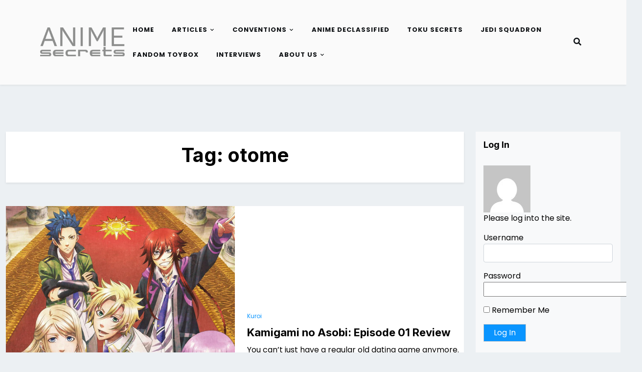

--- FILE ---
content_type: text/html; charset=UTF-8
request_url: https://animesecrets.org/tag/otome/
body_size: 8861
content:
<!doctype html>
<html lang="en-US" prefix="og: http://ogp.me/ns# fb: http://ogp.me/ns/fb#">

<head>
	<meta charset="UTF-8">
	<meta name="viewport" content="width=device-width, initial-scale=1">
	<link rel="profile" href="https://gmpg.org/xfn/11">

	<title>otome &#8211; AnimeSecrets.org</title>
<meta name='robots' content='max-image-preview:large' />
<link rel='dns-prefetch' href='//stats.wp.com' />
<link rel='dns-prefetch' href='//fonts.googleapis.com' />
<style id='wp-img-auto-sizes-contain-inline-css'>
img:is([sizes=auto i],[sizes^="auto," i]){contain-intrinsic-size:3000px 1500px}
/*# sourceURL=wp-img-auto-sizes-contain-inline-css */
</style>
<style id='wp-emoji-styles-inline-css'>

	img.wp-smiley, img.emoji {
		display: inline !important;
		border: none !important;
		box-shadow: none !important;
		height: 1em !important;
		width: 1em !important;
		margin: 0 0.07em !important;
		vertical-align: -0.1em !important;
		background: none !important;
		padding: 0 !important;
	}
/*# sourceURL=wp-emoji-styles-inline-css */
</style>
<link rel='stylesheet' id='wp-block-library-css' href='https://animesecrets.org/wp-includes/css/dist/block-library/style.min.css?ver=6.9' media='all' />
<style id='global-styles-inline-css'>
:root{--wp--preset--aspect-ratio--square: 1;--wp--preset--aspect-ratio--4-3: 4/3;--wp--preset--aspect-ratio--3-4: 3/4;--wp--preset--aspect-ratio--3-2: 3/2;--wp--preset--aspect-ratio--2-3: 2/3;--wp--preset--aspect-ratio--16-9: 16/9;--wp--preset--aspect-ratio--9-16: 9/16;--wp--preset--color--black: #000000;--wp--preset--color--cyan-bluish-gray: #abb8c3;--wp--preset--color--white: #ffffff;--wp--preset--color--pale-pink: #f78da7;--wp--preset--color--vivid-red: #cf2e2e;--wp--preset--color--luminous-vivid-orange: #ff6900;--wp--preset--color--luminous-vivid-amber: #fcb900;--wp--preset--color--light-green-cyan: #7bdcb5;--wp--preset--color--vivid-green-cyan: #00d084;--wp--preset--color--pale-cyan-blue: #8ed1fc;--wp--preset--color--vivid-cyan-blue: #0693e3;--wp--preset--color--vivid-purple: #9b51e0;--wp--preset--color--primary: #007bff;--wp--preset--color--secondary: #6c757d;--wp--preset--color--dark: #343a40;--wp--preset--color--light: #f8f9fa;--wp--preset--gradient--vivid-cyan-blue-to-vivid-purple: linear-gradient(135deg,rgb(6,147,227) 0%,rgb(155,81,224) 100%);--wp--preset--gradient--light-green-cyan-to-vivid-green-cyan: linear-gradient(135deg,rgb(122,220,180) 0%,rgb(0,208,130) 100%);--wp--preset--gradient--luminous-vivid-amber-to-luminous-vivid-orange: linear-gradient(135deg,rgb(252,185,0) 0%,rgb(255,105,0) 100%);--wp--preset--gradient--luminous-vivid-orange-to-vivid-red: linear-gradient(135deg,rgb(255,105,0) 0%,rgb(207,46,46) 100%);--wp--preset--gradient--very-light-gray-to-cyan-bluish-gray: linear-gradient(135deg,rgb(238,238,238) 0%,rgb(169,184,195) 100%);--wp--preset--gradient--cool-to-warm-spectrum: linear-gradient(135deg,rgb(74,234,220) 0%,rgb(151,120,209) 20%,rgb(207,42,186) 40%,rgb(238,44,130) 60%,rgb(251,105,98) 80%,rgb(254,248,76) 100%);--wp--preset--gradient--blush-light-purple: linear-gradient(135deg,rgb(255,206,236) 0%,rgb(152,150,240) 100%);--wp--preset--gradient--blush-bordeaux: linear-gradient(135deg,rgb(254,205,165) 0%,rgb(254,45,45) 50%,rgb(107,0,62) 100%);--wp--preset--gradient--luminous-dusk: linear-gradient(135deg,rgb(255,203,112) 0%,rgb(199,81,192) 50%,rgb(65,88,208) 100%);--wp--preset--gradient--pale-ocean: linear-gradient(135deg,rgb(255,245,203) 0%,rgb(182,227,212) 50%,rgb(51,167,181) 100%);--wp--preset--gradient--electric-grass: linear-gradient(135deg,rgb(202,248,128) 0%,rgb(113,206,126) 100%);--wp--preset--gradient--midnight: linear-gradient(135deg,rgb(2,3,129) 0%,rgb(40,116,252) 100%);--wp--preset--font-size--small: 14px;--wp--preset--font-size--medium: 20px;--wp--preset--font-size--large: 20px;--wp--preset--font-size--x-large: 42px;--wp--preset--font-size--normal: 16px;--wp--preset--font-size--huge: 24px;--wp--preset--spacing--20: 0.44rem;--wp--preset--spacing--30: 0.67rem;--wp--preset--spacing--40: 1rem;--wp--preset--spacing--50: 1.5rem;--wp--preset--spacing--60: 2.25rem;--wp--preset--spacing--70: 3.38rem;--wp--preset--spacing--80: 5.06rem;--wp--preset--shadow--natural: 6px 6px 9px rgba(0, 0, 0, 0.2);--wp--preset--shadow--deep: 12px 12px 50px rgba(0, 0, 0, 0.4);--wp--preset--shadow--sharp: 6px 6px 0px rgba(0, 0, 0, 0.2);--wp--preset--shadow--outlined: 6px 6px 0px -3px rgb(255, 255, 255), 6px 6px rgb(0, 0, 0);--wp--preset--shadow--crisp: 6px 6px 0px rgb(0, 0, 0);}:where(.is-layout-flex){gap: 0.5em;}:where(.is-layout-grid){gap: 0.5em;}body .is-layout-flex{display: flex;}.is-layout-flex{flex-wrap: wrap;align-items: center;}.is-layout-flex > :is(*, div){margin: 0;}body .is-layout-grid{display: grid;}.is-layout-grid > :is(*, div){margin: 0;}:where(.wp-block-columns.is-layout-flex){gap: 2em;}:where(.wp-block-columns.is-layout-grid){gap: 2em;}:where(.wp-block-post-template.is-layout-flex){gap: 1.25em;}:where(.wp-block-post-template.is-layout-grid){gap: 1.25em;}.has-black-color{color: var(--wp--preset--color--black) !important;}.has-cyan-bluish-gray-color{color: var(--wp--preset--color--cyan-bluish-gray) !important;}.has-white-color{color: var(--wp--preset--color--white) !important;}.has-pale-pink-color{color: var(--wp--preset--color--pale-pink) !important;}.has-vivid-red-color{color: var(--wp--preset--color--vivid-red) !important;}.has-luminous-vivid-orange-color{color: var(--wp--preset--color--luminous-vivid-orange) !important;}.has-luminous-vivid-amber-color{color: var(--wp--preset--color--luminous-vivid-amber) !important;}.has-light-green-cyan-color{color: var(--wp--preset--color--light-green-cyan) !important;}.has-vivid-green-cyan-color{color: var(--wp--preset--color--vivid-green-cyan) !important;}.has-pale-cyan-blue-color{color: var(--wp--preset--color--pale-cyan-blue) !important;}.has-vivid-cyan-blue-color{color: var(--wp--preset--color--vivid-cyan-blue) !important;}.has-vivid-purple-color{color: var(--wp--preset--color--vivid-purple) !important;}.has-black-background-color{background-color: var(--wp--preset--color--black) !important;}.has-cyan-bluish-gray-background-color{background-color: var(--wp--preset--color--cyan-bluish-gray) !important;}.has-white-background-color{background-color: var(--wp--preset--color--white) !important;}.has-pale-pink-background-color{background-color: var(--wp--preset--color--pale-pink) !important;}.has-vivid-red-background-color{background-color: var(--wp--preset--color--vivid-red) !important;}.has-luminous-vivid-orange-background-color{background-color: var(--wp--preset--color--luminous-vivid-orange) !important;}.has-luminous-vivid-amber-background-color{background-color: var(--wp--preset--color--luminous-vivid-amber) !important;}.has-light-green-cyan-background-color{background-color: var(--wp--preset--color--light-green-cyan) !important;}.has-vivid-green-cyan-background-color{background-color: var(--wp--preset--color--vivid-green-cyan) !important;}.has-pale-cyan-blue-background-color{background-color: var(--wp--preset--color--pale-cyan-blue) !important;}.has-vivid-cyan-blue-background-color{background-color: var(--wp--preset--color--vivid-cyan-blue) !important;}.has-vivid-purple-background-color{background-color: var(--wp--preset--color--vivid-purple) !important;}.has-black-border-color{border-color: var(--wp--preset--color--black) !important;}.has-cyan-bluish-gray-border-color{border-color: var(--wp--preset--color--cyan-bluish-gray) !important;}.has-white-border-color{border-color: var(--wp--preset--color--white) !important;}.has-pale-pink-border-color{border-color: var(--wp--preset--color--pale-pink) !important;}.has-vivid-red-border-color{border-color: var(--wp--preset--color--vivid-red) !important;}.has-luminous-vivid-orange-border-color{border-color: var(--wp--preset--color--luminous-vivid-orange) !important;}.has-luminous-vivid-amber-border-color{border-color: var(--wp--preset--color--luminous-vivid-amber) !important;}.has-light-green-cyan-border-color{border-color: var(--wp--preset--color--light-green-cyan) !important;}.has-vivid-green-cyan-border-color{border-color: var(--wp--preset--color--vivid-green-cyan) !important;}.has-pale-cyan-blue-border-color{border-color: var(--wp--preset--color--pale-cyan-blue) !important;}.has-vivid-cyan-blue-border-color{border-color: var(--wp--preset--color--vivid-cyan-blue) !important;}.has-vivid-purple-border-color{border-color: var(--wp--preset--color--vivid-purple) !important;}.has-vivid-cyan-blue-to-vivid-purple-gradient-background{background: var(--wp--preset--gradient--vivid-cyan-blue-to-vivid-purple) !important;}.has-light-green-cyan-to-vivid-green-cyan-gradient-background{background: var(--wp--preset--gradient--light-green-cyan-to-vivid-green-cyan) !important;}.has-luminous-vivid-amber-to-luminous-vivid-orange-gradient-background{background: var(--wp--preset--gradient--luminous-vivid-amber-to-luminous-vivid-orange) !important;}.has-luminous-vivid-orange-to-vivid-red-gradient-background{background: var(--wp--preset--gradient--luminous-vivid-orange-to-vivid-red) !important;}.has-very-light-gray-to-cyan-bluish-gray-gradient-background{background: var(--wp--preset--gradient--very-light-gray-to-cyan-bluish-gray) !important;}.has-cool-to-warm-spectrum-gradient-background{background: var(--wp--preset--gradient--cool-to-warm-spectrum) !important;}.has-blush-light-purple-gradient-background{background: var(--wp--preset--gradient--blush-light-purple) !important;}.has-blush-bordeaux-gradient-background{background: var(--wp--preset--gradient--blush-bordeaux) !important;}.has-luminous-dusk-gradient-background{background: var(--wp--preset--gradient--luminous-dusk) !important;}.has-pale-ocean-gradient-background{background: var(--wp--preset--gradient--pale-ocean) !important;}.has-electric-grass-gradient-background{background: var(--wp--preset--gradient--electric-grass) !important;}.has-midnight-gradient-background{background: var(--wp--preset--gradient--midnight) !important;}.has-small-font-size{font-size: var(--wp--preset--font-size--small) !important;}.has-medium-font-size{font-size: var(--wp--preset--font-size--medium) !important;}.has-large-font-size{font-size: var(--wp--preset--font-size--large) !important;}.has-x-large-font-size{font-size: var(--wp--preset--font-size--x-large) !important;}
/*# sourceURL=global-styles-inline-css */
</style>

<style id='classic-theme-styles-inline-css'>
/*! This file is auto-generated */
.wp-block-button__link{color:#fff;background-color:#32373c;border-radius:9999px;box-shadow:none;text-decoration:none;padding:calc(.667em + 2px) calc(1.333em + 2px);font-size:1.125em}.wp-block-file__button{background:#32373c;color:#fff;text-decoration:none}
/*# sourceURL=/wp-includes/css/classic-themes.min.css */
</style>
<link rel='stylesheet' id='affiliate-eye-admin-google-font-css' href='https://fonts.googleapis.com/css2?family=Poppins:ital,wght@0,400;0,700;1,400;1,700&#038;family=Inter:ital,wght@0,400;0,700;1,400;1,700&#038;display=swap' media='all' />
<link rel='stylesheet' id='affiliate-eye-google-font-css' href='https://fonts.googleapis.com/css2?family=Poppins:ital,wght@0,400;0,700;1,400;1,700&#038;family=Inter:ital,wght@0,400;0,700;1,400;1,700&#038;display=swap' media='all' />
<link rel='stylesheet' id='bootstrap-css' href='https://animesecrets.org/wp-content/themes/affiliate-eye/assets/css/bootstrap.css?ver=5.2.2' media='all' />
<link rel='stylesheet' id='fontawesome-css' href='https://animesecrets.org/wp-content/themes/affiliate-eye/assets/css/all.css?ver=5.15.3' media='all' />
<link rel='stylesheet' id='affiliate-eye-block-style-css' href='https://animesecrets.org/wp-content/themes/affiliate-eye/assets/css/block.css?ver=1.0.14' media='all' />
<link rel='stylesheet' id='affiliate-eye-default-style-css' href='https://animesecrets.org/wp-content/themes/affiliate-eye/assets/css/default-style.css?ver=1.0.14' media='all' />
<link rel='stylesheet' id='affiliate-eye-main-style-css' href='https://animesecrets.org/wp-content/themes/affiliate-eye/assets/css/main.css?ver=1.0.14' media='all' />
<link rel='stylesheet' id='affiliate-eye-style-css' href='https://animesecrets.org/wp-content/themes/affiliate-eye/style.css?ver=1.0.14' media='all' />
<style id='affiliate-eye-style-inline-css'>
.posted-on, .cat-links, .tags-links, .byline { clip: rect(1px, 1px, 1px, 1px); height: 1px; position: absolute; overflow: hidden; width: 1px; }
/*# sourceURL=affiliate-eye-style-inline-css */
</style>
<link rel='stylesheet' id='affiliate-eye-responsive-style-css' href='https://animesecrets.org/wp-content/themes/affiliate-eye/assets/css/responsive.css?ver=1.0.14' media='all' />
<link rel='stylesheet' id='slb_core-css' href='https://animesecrets.org/wp-content/plugins/simple-lightbox/client/css/app.css?ver=2.9.4' media='all' />
<script src="https://animesecrets.org/wp-content/plugins/jquery-manager/assets/js/jquery-2.2.4.min.js" id="jquery-core-js"></script>
<script src="https://animesecrets.org/wp-content/plugins/jquery-manager/assets/js/jquery-migrate-1.4.1.min.js" id="jquery-migrate-js"></script>
<link rel="https://api.w.org/" href="https://animesecrets.org/wp-json/" /><link rel="alternate" title="JSON" type="application/json" href="https://animesecrets.org/wp-json/wp/v2/tags/1349" /><link rel="EditURI" type="application/rsd+xml" title="RSD" href="https://animesecrets.org/xmlrpc.php?rsd" />
<meta name="generator" content="WordPress 6.9" />
            <script type="text/javascript"><!--
                                function powerpress_pinw(pinw_url){window.open(pinw_url, 'PowerPressPlayer','toolbar=0,status=0,resizable=1,width=460,height=320');	return false;}
                //-->

                // tabnab protection
                window.addEventListener('load', function () {
                    // make all links have rel="noopener noreferrer"
                    document.querySelectorAll('a[target="_blank"]').forEach(link => {
                        link.setAttribute('rel', 'noopener noreferrer');
                    });
                });
            </script>
            	<style>img#wpstats{display:none}</style>
		
<style type="text/css" xmlns="http://www.w3.org/1999/html">

/*
PowerPress subscribe sidebar widget
*/
.widget-area .widget_powerpress_subscribe h2,
.widget-area .widget_powerpress_subscribe h3,
.widget-area .widget_powerpress_subscribe h4,
.widget_powerpress_subscribe h2,
.widget_powerpress_subscribe h3,
.widget_powerpress_subscribe h4 {
	margin-bottom: 0;
	padding-bottom: 0;
}
</style>
<link rel="icon" href="https://animesecrets.org/wp-content/uploads/2023/05/cropped-AS-32x32.png" sizes="32x32" />
<link rel="icon" href="https://animesecrets.org/wp-content/uploads/2023/05/cropped-AS-192x192.png" sizes="192x192" />
<link rel="apple-touch-icon" href="https://animesecrets.org/wp-content/uploads/2023/05/cropped-AS-180x180.png" />
<meta name="msapplication-TileImage" content="https://animesecrets.org/wp-content/uploads/2023/05/cropped-AS-270x270.png" />

<!-- START - Open Graph and Twitter Card Tags 3.3.7 -->
 <!-- Facebook Open Graph -->
  <meta property="og:locale" content="en_US"/>
  <meta property="og:site_name" content="AnimeSecrets.org"/>
  <meta property="og:title" content="otome"/>
  <meta property="og:url" content="https://animesecrets.org/tag/otome/"/>
  <meta property="og:type" content="article"/>
  <meta property="og:description" content="The Answer to All Your Burning Questions"/>
  <meta property="article:publisher" content="https://www.facebook.com/AnimeSecrets/"/>
 <!-- Google+ / Schema.org -->
 <!-- Twitter Cards -->
  <meta name="twitter:title" content="otome"/>
  <meta name="twitter:url" content="https://animesecrets.org/tag/otome/"/>
  <meta name="twitter:description" content="The Answer to All Your Burning Questions"/>
  <meta name="twitter:card" content="summary_large_image"/>
 <!-- SEO -->
 <!-- Misc. tags -->
 <!-- is_tag -->
<!-- END - Open Graph and Twitter Card Tags 3.3.7 -->
	
<link rel='stylesheet' id='powerpress_subscribe_widget_modern-css' href='https://animesecrets.org/wp-content/plugins/powerpress/css/subscribe-widget.min.css?ver=11.15.10' media='all' />
</head>

<body class="archive tag tag-otome tag-1349 wp-custom-logo wp-embed-responsive wp-theme-affiliate-eye hfeed date-hidden categories-hidden tags-hidden author-hidden">
	
	<div id="page" class="site">
		<a class="skip-link screen-reader-text" href="#primary">Skip to content</a>
		<header class="header" id="header">
				<div id="wsm-menu" class="mobile-menu-bar wsm-menu">
		<div class="container">
			<nav id="mobile-navigation" class="mobile-navigation">
				<button id="mmenu-btn" class="menu-btn" aria-expanded="false">
					<span class="mopen">Menu</span>
					<span class="mclose">Close</span>
				</button>
				<div class="menu-nav-container"><ul id="wsm-menu-ul" class="wsm-menu-has"><li id="menu-item-6281" class="menu-item menu-item-type-custom menu-item-object-custom menu-item-home menu-item-6281"><a href="https://animesecrets.org/">Home</a></li>
<li id="menu-item-23403" class="menu-item menu-item-type-taxonomy menu-item-object-category menu-item-has-children menu-item-23403"><a href="https://animesecrets.org/category/blog/">Articles</a>
<ul class="sub-menu">
	<li id="menu-item-6262" class="menu-item menu-item-type-post_type menu-item-object-page menu-item-has-children menu-item-6262"><a href="https://animesecrets.org/anime/anime-reviews/">Anime Reviews</a>
	<ul class="sub-menu">
		<li id="menu-item-6747" class="menu-item menu-item-type-taxonomy menu-item-object-category menu-item-6747"><a href="https://animesecrets.org/category/columns/new-in-japan/">New in Japan</a></li>
	</ul>
</li>
	<li id="menu-item-6263" class="menu-item menu-item-type-post_type menu-item-object-page menu-item-6263"><a href="https://animesecrets.org/live-action/">Live Action Reviews</a></li>
	<li id="menu-item-6264" class="menu-item menu-item-type-post_type menu-item-object-page menu-item-6264"><a href="https://animesecrets.org/manga/manga-reviews/">Manga Reviews</a></li>
	<li id="menu-item-6265" class="menu-item menu-item-type-post_type menu-item-object-page menu-item-6265"><a href="https://animesecrets.org/light-novels/">Light Novels Reviews</a></li>
	<li id="menu-item-22150" class="menu-item menu-item-type-post_type menu-item-object-page menu-item-22150"><a href="https://animesecrets.org/tokusatsu/">Tokusatsu Reviews</a></li>
	<li id="menu-item-6274" class="menu-item menu-item-type-post_type menu-item-object-page menu-item-6274"><a href="https://animesecrets.org/games/video-game-reviews/">Video Game Reviews</a></li>
	<li id="menu-item-168" class="menu-item menu-item-type-post_type menu-item-object-page menu-item-has-children menu-item-168"><a href="https://animesecrets.org/columns/">Columns</a>
	<ul class="sub-menu">
		<li id="menu-item-6266" class="menu-item menu-item-type-post_type menu-item-object-page menu-item-6266"><a href="https://animesecrets.org/columns/an-insiders-look-at-japan/">An Insider’s Look at Japan</a></li>
		<li id="menu-item-18128" class="menu-item menu-item-type-post_type menu-item-object-page menu-item-18128"><a href="https://animesecrets.org/columns/cosplay-secrets/">Cosplay Secrets Series</a></li>
		<li id="menu-item-6270" class="menu-item menu-item-type-post_type menu-item-object-page menu-item-6270"><a href="https://animesecrets.org/columns/dropped/">Dropped!</a></li>
		<li id="menu-item-8340" class="menu-item menu-item-type-post_type menu-item-object-page menu-item-8340"><a href="https://animesecrets.org/columns/fujoshi-feminism/">Fujoshi Feminism</a></li>
		<li id="menu-item-9907" class="menu-item menu-item-type-post_type menu-item-object-page menu-item-9907"><a href="https://animesecrets.org/columns/investigative-articles/">Investigative Articles</a></li>
		<li id="menu-item-6260" class="menu-item menu-item-type-taxonomy menu-item-object-category menu-item-6260"><a href="https://animesecrets.org/category/columns/state-of-gaming/">State of Gaming</a></li>
		<li id="menu-item-9863" class="menu-item menu-item-type-post_type menu-item-object-page menu-item-9863"><a href="https://animesecrets.org/columns/toku2/">Toku<sup>2</sup></a></li>
	</ul>
</li>
</ul>
</li>
<li id="menu-item-169" class="menu-item menu-item-type-post_type menu-item-object-page menu-item-has-children menu-item-169"><a href="https://animesecrets.org/conventions/">Conventions</a>
<ul class="sub-menu">
	<li id="menu-item-6276" class="menu-item menu-item-type-post_type menu-item-object-page menu-item-6276"><a href="https://animesecrets.org/conventions/convention-articles/">Convention Reviews</a></li>
	<li id="menu-item-6275" class="menu-item menu-item-type-post_type menu-item-object-page menu-item-6275"><a href="https://animesecrets.org/conventions/convention-photogalleries/">Convention Photo Galleries</a></li>
	<li id="menu-item-6441" class="menu-item menu-item-type-post_type menu-item-object-page menu-item-6441"><a href="https://animesecrets.org/convention-videos/">Convention Videos</a></li>
	<li id="menu-item-6317" class="menu-item menu-item-type-taxonomy menu-item-object-category menu-item-6317"><a href="https://animesecrets.org/category/convention-briefings/">Convention News</a></li>
</ul>
</li>
<li id="menu-item-20681" class="menu-item menu-item-type-post_type menu-item-object-page menu-item-20681"><a href="https://animesecrets.org/columns/anime-declassified-podcast/">Anime Declassified</a></li>
<li id="menu-item-20680" class="menu-item menu-item-type-post_type menu-item-object-page menu-item-20680"><a href="https://animesecrets.org/columns/toku-secrets-podcast/">Toku Secrets</a></li>
<li id="menu-item-24032" class="menu-item menu-item-type-post_type menu-item-object-page menu-item-24032"><a href="https://animesecrets.org/jedi-squadron-podcast/">Jedi Squadron</a></li>
<li id="menu-item-23685" class="menu-item menu-item-type-taxonomy menu-item-object-category menu-item-23685"><a href="https://animesecrets.org/category/columns/fandom-toybox/">Fandom Toybox</a></li>
<li id="menu-item-167" class="menu-item menu-item-type-post_type menu-item-object-page menu-item-167"><a href="https://animesecrets.org/interviews/">Interviews</a></li>
<li id="menu-item-6278" class="menu-item menu-item-type-post_type menu-item-object-page menu-item-has-children menu-item-6278"><a href="https://animesecrets.org/about-us/">About Us</a>
<ul class="sub-menu">
	<li id="menu-item-6279" class="menu-item menu-item-type-post_type menu-item-object-page menu-item-6279"><a href="https://animesecrets.org/about-us/faqs/">FAQs</a></li>
	<li id="menu-item-24599" class="menu-item menu-item-type-custom menu-item-object-custom menu-item-24599"><a href="https://discord.gg/ykz6RK6">Official Discord Server</a></li>
	<li id="menu-item-6280" class="menu-item menu-item-type-post_type menu-item-object-page menu-item-6280"><a href="https://animesecrets.org/staff/">Staff</a></li>
</ul>
</li>
</ul></div>			</nav><!-- #site-navigation -->
		</div>
	</div>

													<div class="menu-bar ">
		<div class="container">
			<div class="menubar-content">
					<div class="head-logo-sec">
					<div class="site-branding brand-logo">
				<a href="https://animesecrets.org/" class="custom-logo-link" rel="home"><img width="250" height="250" src="https://animesecrets.org/wp-content/uploads/2022/12/cropped-logo-site.png" class="custom-logo" alt="AnimeSecrets.org" decoding="async" fetchpriority="high" srcset="https://animesecrets.org/wp-content/uploads/2022/12/cropped-logo-site.png 250w, https://animesecrets.org/wp-content/uploads/2022/12/cropped-logo-site-150x150.png 150w" sizes="(max-width: 250px) 100vw, 250px" /></a>			</div>
			</div>
				<div class="affiliate-eye-container menu-inner">
											<nav id="site-navigation" class="main-navigation">
							<div class="menu-nav-container"><ul id="affiliate-eye-menu" class="affiliate-eye-menu"><li class="menu-item menu-item-type-custom menu-item-object-custom menu-item-home menu-item-6281"><a href="https://animesecrets.org/">Home</a></li>
<li class="menu-item menu-item-type-taxonomy menu-item-object-category menu-item-has-children menu-item-23403"><a href="https://animesecrets.org/category/blog/">Articles</a>
<ul class="sub-menu">
	<li class="menu-item menu-item-type-post_type menu-item-object-page menu-item-has-children menu-item-6262"><a href="https://animesecrets.org/anime/anime-reviews/">Anime Reviews</a>
	<ul class="sub-menu">
		<li class="menu-item menu-item-type-taxonomy menu-item-object-category menu-item-6747"><a href="https://animesecrets.org/category/columns/new-in-japan/">New in Japan</a></li>
	</ul>
</li>
	<li class="menu-item menu-item-type-post_type menu-item-object-page menu-item-6263"><a href="https://animesecrets.org/live-action/">Live Action Reviews</a></li>
	<li class="menu-item menu-item-type-post_type menu-item-object-page menu-item-6264"><a href="https://animesecrets.org/manga/manga-reviews/">Manga Reviews</a></li>
	<li class="menu-item menu-item-type-post_type menu-item-object-page menu-item-6265"><a href="https://animesecrets.org/light-novels/">Light Novels Reviews</a></li>
	<li class="menu-item menu-item-type-post_type menu-item-object-page menu-item-22150"><a href="https://animesecrets.org/tokusatsu/">Tokusatsu Reviews</a></li>
	<li class="menu-item menu-item-type-post_type menu-item-object-page menu-item-6274"><a href="https://animesecrets.org/games/video-game-reviews/">Video Game Reviews</a></li>
	<li class="menu-item menu-item-type-post_type menu-item-object-page menu-item-has-children menu-item-168"><a href="https://animesecrets.org/columns/">Columns</a>
	<ul class="sub-menu">
		<li class="menu-item menu-item-type-post_type menu-item-object-page menu-item-6266"><a href="https://animesecrets.org/columns/an-insiders-look-at-japan/">An Insider’s Look at Japan</a></li>
		<li class="menu-item menu-item-type-post_type menu-item-object-page menu-item-18128"><a href="https://animesecrets.org/columns/cosplay-secrets/">Cosplay Secrets Series</a></li>
		<li class="menu-item menu-item-type-post_type menu-item-object-page menu-item-6270"><a href="https://animesecrets.org/columns/dropped/">Dropped!</a></li>
		<li class="menu-item menu-item-type-post_type menu-item-object-page menu-item-8340"><a href="https://animesecrets.org/columns/fujoshi-feminism/">Fujoshi Feminism</a></li>
		<li class="menu-item menu-item-type-post_type menu-item-object-page menu-item-9907"><a href="https://animesecrets.org/columns/investigative-articles/">Investigative Articles</a></li>
		<li class="menu-item menu-item-type-taxonomy menu-item-object-category menu-item-6260"><a href="https://animesecrets.org/category/columns/state-of-gaming/">State of Gaming</a></li>
		<li class="menu-item menu-item-type-post_type menu-item-object-page menu-item-9863"><a href="https://animesecrets.org/columns/toku2/">Toku<sup>2</sup></a></li>
	</ul>
</li>
</ul>
</li>
<li class="menu-item menu-item-type-post_type menu-item-object-page menu-item-has-children menu-item-169"><a href="https://animesecrets.org/conventions/">Conventions</a>
<ul class="sub-menu">
	<li class="menu-item menu-item-type-post_type menu-item-object-page menu-item-6276"><a href="https://animesecrets.org/conventions/convention-articles/">Convention Reviews</a></li>
	<li class="menu-item menu-item-type-post_type menu-item-object-page menu-item-6275"><a href="https://animesecrets.org/conventions/convention-photogalleries/">Convention Photo Galleries</a></li>
	<li class="menu-item menu-item-type-post_type menu-item-object-page menu-item-6441"><a href="https://animesecrets.org/convention-videos/">Convention Videos</a></li>
	<li class="menu-item menu-item-type-taxonomy menu-item-object-category menu-item-6317"><a href="https://animesecrets.org/category/convention-briefings/">Convention News</a></li>
</ul>
</li>
<li class="menu-item menu-item-type-post_type menu-item-object-page menu-item-20681"><a href="https://animesecrets.org/columns/anime-declassified-podcast/">Anime Declassified</a></li>
<li class="menu-item menu-item-type-post_type menu-item-object-page menu-item-20680"><a href="https://animesecrets.org/columns/toku-secrets-podcast/">Toku Secrets</a></li>
<li class="menu-item menu-item-type-post_type menu-item-object-page menu-item-24032"><a href="https://animesecrets.org/jedi-squadron-podcast/">Jedi Squadron</a></li>
<li class="menu-item menu-item-type-taxonomy menu-item-object-category menu-item-23685"><a href="https://animesecrets.org/category/columns/fandom-toybox/">Fandom Toybox</a></li>
<li class="menu-item menu-item-type-post_type menu-item-object-page menu-item-167"><a href="https://animesecrets.org/interviews/">Interviews</a></li>
<li class="menu-item menu-item-type-post_type menu-item-object-page menu-item-has-children menu-item-6278"><a href="https://animesecrets.org/about-us/">About Us</a>
<ul class="sub-menu">
	<li class="menu-item menu-item-type-post_type menu-item-object-page menu-item-6279"><a href="https://animesecrets.org/about-us/faqs/">FAQs</a></li>
	<li class="menu-item menu-item-type-custom menu-item-object-custom menu-item-24599"><a href="https://discord.gg/ykz6RK6">Official Discord Server</a></li>
	<li class="menu-item menu-item-type-post_type menu-item-object-page menu-item-6280"><a href="https://animesecrets.org/staff/">Staff</a></li>
</ul>
</li>
</ul></div>						</nav><!-- #site-navigation -->
																<div class="serach-show">
							<div class="besearch-icon">
								<a href="#" id="besearch"><i class="fas fa-search"></i></a>
							</div>
							<div id="bspopup" class="soff">
								<div id="affsearch" class="sopen">
									<button data-widget="remove" id="removeClass" class="sclose" type="button">×</button>
									<form role="search" method="get" class="search-form" action="https://animesecrets.org/">
				<label>
					<span class="screen-reader-text">Search for:</span>
					<input type="search" class="search-field" placeholder="Search &hellip;" value="" name="s" />
				</label>
				<input type="submit" class="search-submit" value="Search" />
			</form>									<small class="beshop-cradit">Affiliate Eye Theme By <a target="_blank" title="Affiliate Eye Theme" href="https://wpthemespace.com/product/beshop/">Wp Theme Space</a></small>
								</div>
							</div>
						</div>
				</div>
			
			</div>

		</div>
	</div>

		</header>
<div class="container-fluid mt-5 mb-5 pt-5 pb-5">
	<div class="row main-content">
				<div class="col-lg-9 site-content">
			<main id="primary" class="site-main">

				
					<header class="page-header archive-header shadow-sm p-4 mb-5 text-center">
						<h1 class="page-title">Tag: <span>otome</span></h1>					</header><!-- .page-header -->

					
<article id="post-9458" class="nx-list-item post-9458 post type-post status-publish format-standard has-post-thumbnail hentry category-kamigami-no-asobi category-kuroi category-new-in-japan tag-anime-3 tag-apollo tag-crunchyroll tag-egyptian tag-greek tag-greek-myth tag-hatoful-boyfriend tag-japan tag-japanese tag-kamigami-no-asobi tag-norse tag-otome tag-pantheons tag-yui-kusanagi tag-zeus">
	<div class="single-nx-list-item nx-has-img">
					<div class="nx-single-list-img">
				<a href="https://animesecrets.org/kamigami-no-asobi-first-impressions/">
					<img width="640" height="960" src="https://animesecrets.org/wp-content/uploads/2014/04/Kamigami-no-Asobi.jpg" class="attachment-medium_large size-medium_large wp-post-image" alt="" decoding="async" srcset="https://animesecrets.org/wp-content/uploads/2014/04/Kamigami-no-Asobi.jpg 640w, https://animesecrets.org/wp-content/uploads/2014/04/Kamigami-no-Asobi-200x300.jpg 200w" sizes="(max-width: 640px) 100vw, 640px" />				</a>
			</div>
				<div class="nx-single-list-details">
							<a href="https://animesecrets.org/category/staff/kuroi/" class="nx-list-categories">Kuroi</a>
						<h2 class="nx-list-title"><a href="https://animesecrets.org/kamigami-no-asobi-first-impressions/" rel="bookmark">Kamigami no Asobi: Episode 01 Review</a></h2>			<p>You can&#8217;t just have a regular old dating game anymore. You&#8217;ve got have a catch these days—vampires, monster girls, pigeons—some sort of hook to pull people in beyond the usual tropes that separate each route. Kamigami no Asobi, true to its name, pulls gods from all sorts of pantheons, reimagining them as attractive high school boys.</p>
			<a class="affiliate-eye-readmore" href="https://animesecrets.org/kamigami-no-asobi-first-impressions/">READ MORE <i class="fas fa-long-arrow-alt-right"></i></a>

		</div>
	</div>
</article><!-- #post-9458 -->
				
			</main><!-- #main -->
		</div>
					<div class="col-lg-3 widget-sidebar">
				
<aside id="secondary" class="widget-area">
	<section id="members-widget-login-3" class="widget bg-light mb-4 p-3 login"><h2 class="widget-title">Log In</h2><img alt='' src='https://secure.gravatar.com/avatar/?s=96&#038;d=mm&#038;r=pg' srcset='https://secure.gravatar.com/avatar/?s=192&#038;d=mm&#038;r=pg 2x' class='avatar avatar-96 photo avatar-default' height='96' width='96' loading='lazy' decoding='async'/><p>Please log into the site.</p>
<div class="members-login-form"><form name="loginform" id="loginform" action="https://animesecrets.org/wp-login.php" method="post"><p class="login-username">
				<label for="user_login">Username</label>
				<input type="text" name="log" id="user_login" autocomplete="username" class="input" value="" size="20" />
			</p><p class="login-password">
				<label for="user_pass">Password</label>
				<input type="password" name="pwd" id="user_pass" autocomplete="current-password" spellcheck="false" class="input" value="" size="20" />
			</p><p class="login-remember"><label><input name="rememberme" type="checkbox" id="rememberme" value="forever" /> Remember Me</label></p><p class="login-submit">
				<input type="submit" name="wp-submit" id="wp-submit" class="button button-primary" value="Log In" />
				<input type="hidden" name="redirect_to" value="https://animesecrets.org/tag/otome/" />
			</p><input type="hidden" name="members_redirect_to" value="1" /></form></div></section><section id="powerpress_subscribe-2" class="widget bg-light mb-4 p-3 widget_powerpress_subscribe"><h2 class="widget-title">Anime Declassified Podcast</h2><div class="pp-ssb-widget pp-ssb-widget-modern pp-ssb-widget-include"><a href="https://podcasts.apple.com/us/podcast/anime-declassified-%5Banimesecrets-org%5D/id1020063853?mt=2&#038;ls=1" class="pp-ssb-btn vertical pp-ssb-itunes" target="_blank" title="Subscribe on Apple Podcasts"><span class="pp-ssb-ic"></span><span class="pp-ssb-text">Apple Podcasts</span></a><a href="https://open.spotify.com/show/7eRiJbebSqMkH9gbREP9KR" class="pp-ssb-btn vertical pp-ssb-spotify" target="_blank" title="Subscribe on Spotify"><span class="pp-ssb-ic"></span><span class="pp-ssb-text">Spotify</span></a><a href="https://subscribeonandroid.com/animesecrets.org/category/columns/anime-declassified-podcast/feed/" class="pp-ssb-btn  vertical pp-ssb-android" target="_blank" title="Subscribe on Android"><span class="pp-ssb-ic"></span><span class="pp-ssb-text">Android</span></a><a href="https://subscribebyemail.com/animesecrets.org/category/columns/anime-declassified-podcast/feed/" class="pp-ssb-btn  vertical  pp-ssb-email" target="_blank" title="Subscribe by Email"><span class="pp-ssb-ic"></span><span class="pp-ssb-text">by Email</span></a><a href="https://animesecrets.org/category/columns/anime-declassified-podcast/feed/" class="pp-ssb-btn vertical pp-ssb-rss" target="_blank" title="Subscribe via RSS"><span class="pp-ssb-ic"></span><span class="pp-ssb-text">RSS</span></a><a href="https://animesecrets.org/columns/anime-declassified-podcast/" class="pp-ssb-btn vertical pp-ssb-more" target="_blank" title="More Subscribe Options"><span class="pp-ssb-ic"></span><span class="pp-ssb-text">More Subscribe Options</span></a></div></section><section id="powerpress_subscribe-3" class="widget bg-light mb-4 p-3 widget_powerpress_subscribe"><h2 class="widget-title">Toku Secrets Podcast</h2><div class="pp-ssb-widget pp-ssb-widget-modern pp-ssb-widget-include"><a href="https://podcasts.apple.com/us/podcast/toku-secrets-animesecrets-org/id1119951761?mt=2&#038;ls=1" class="pp-ssb-btn vertical pp-ssb-itunes" target="_blank" title="Subscribe on Apple Podcasts"><span class="pp-ssb-ic"></span><span class="pp-ssb-text">Apple Podcasts</span></a><a href="https://open.spotify.com/show/7EGpxo60NQg3cIBAGVN2L6" class="pp-ssb-btn vertical pp-ssb-spotify" target="_blank" title="Subscribe on Spotify"><span class="pp-ssb-ic"></span><span class="pp-ssb-text">Spotify</span></a><a href="https://subscribeonandroid.com/animesecrets.org/category/toku-secrets-podcast/feed/" class="pp-ssb-btn  vertical pp-ssb-android" target="_blank" title="Subscribe on Android"><span class="pp-ssb-ic"></span><span class="pp-ssb-text">Android</span></a><a href="https://subscribebyemail.com/animesecrets.org/category/toku-secrets-podcast/feed/" class="pp-ssb-btn  vertical  pp-ssb-email" target="_blank" title="Subscribe by Email"><span class="pp-ssb-ic"></span><span class="pp-ssb-text">by Email</span></a><a href="https://animesecrets.org/category/toku-secrets-podcast/feed/" class="pp-ssb-btn vertical pp-ssb-rss" target="_blank" title="Subscribe via RSS"><span class="pp-ssb-ic"></span><span class="pp-ssb-text">RSS</span></a><a href="https://animesecrets.org/columns/toku-secrets-podcast/" class="pp-ssb-btn vertical pp-ssb-more" target="_blank" title="More Subscribe Options"><span class="pp-ssb-ic"></span><span class="pp-ssb-text">More Subscribe Options</span></a></div></section><section id="powerpress_subscribe-4" class="widget bg-light mb-4 p-3 widget_powerpress_subscribe"><h2 class="widget-title">Jedi Squadron Podcast</h2><div class="pp-ssb-widget pp-ssb-widget-modern pp-ssb-widget-include"><a href="https://podcasts.apple.com/us/podcast/jedi-squadron-podcast-%5Banimesecrets-org%5D/id1686486773?mt=2&#038;ls=1" class="pp-ssb-btn-sq vertical pp-ssb-itunes" target="_blank" title="Subscribe on Apple Podcasts"><span class="pp-ssb-ic"></span><span class="pp-ssb-text">Apple Podcasts</span></a><a href="https://open.spotify.com/show/0kSGAZiXSNpjpmtgQsRSpW" class="pp-ssb-btn-sq vertical pp-ssb-spotify" target="_blank" title="Subscribe on Spotify"><span class="pp-ssb-ic"></span><span class="pp-ssb-text">Spotify</span></a><a href="https://subscribeonandroid.com/animesecrets.org/category/jedi-squadron/feed/" class="pp-ssb-btn-sq  vertical pp-ssb-android" target="_blank" title="Subscribe on Android"><span class="pp-ssb-ic"></span><span class="pp-ssb-text">Android</span></a><a href="https://subscribebyemail.com/animesecrets.org/category/jedi-squadron/feed/" class="pp-ssb-btn-sq  vertical  pp-ssb-email" target="_blank" title="Subscribe by Email"><span class="pp-ssb-ic"></span><span class="pp-ssb-text">by Email</span></a><a href="https://animesecrets.org/category/jedi-squadron/feed/" class="pp-ssb-btn-sq vertical pp-ssb-rss" target="_blank" title="Subscribe via RSS"><span class="pp-ssb-ic"></span><span class="pp-ssb-text">RSS</span></a><a href="https://animesecrets.org/jedi-squadron-podcast/" class="pp-ssb-btn-sq vertical pp-ssb-more" target="_blank" title="More Subscribe Options"><span class="pp-ssb-ic"></span><span class="pp-ssb-text">More Subscribe Options</span></a></div></section></aside><!-- #secondary -->			</div>
			</div>
</div>


<footer id="colophon" class="site-footer pt-3 pb-3">
	<div class="container">
		<div class="info-news site-info text-center">
			&copy;
			2026			<a href="https://animesecrets.org/">AnimeSecrets.org</a>
			<span class="sep"> | </span>
			<a href="https://wpthemespace.com/product/affiliate-eye/">Theme Affiliate Eye</a> by Wp Theme Space.
		</div>
	</div><!-- .container -->
</footer><!-- #colophon -->
</div><!-- #page -->

<script type="speculationrules">
{"prefetch":[{"source":"document","where":{"and":[{"href_matches":"/*"},{"not":{"href_matches":["/wp-*.php","/wp-admin/*","/wp-content/uploads/*","/wp-content/*","/wp-content/plugins/*","/wp-content/themes/affiliate-eye/*","/*\\?(.+)"]}},{"not":{"selector_matches":"a[rel~=\"nofollow\"]"}},{"not":{"selector_matches":".no-prefetch, .no-prefetch a"}}]},"eagerness":"conservative"}]}
</script>
<script id="disqus_count-js-extra">
var countVars = {"disqusShortname":"animesecrets"};
//# sourceURL=disqus_count-js-extra
</script>
<script src="https://animesecrets.org/wp-content/plugins/disqus-comment-system/public/js/comment_count.js?ver=3.1.3" id="disqus_count-js"></script>
<script src="https://animesecrets.org/wp-includes/js/imagesloaded.min.js?ver=5.0.0" id="imagesloaded-js"></script>
<script src="https://animesecrets.org/wp-includes/js/masonry.min.js?ver=4.2.2" id="masonry-js"></script>
<script src="https://animesecrets.org/wp-content/themes/affiliate-eye/assets/js/mobile-menu.js?ver=1.0.14" id="affiliate-eye-mobile-menu-js"></script>
<script src="https://animesecrets.org/wp-content/themes/affiliate-eye/assets/js/ticker.js?ver=1.2.1" id="jquery.ticker-js"></script>
<script src="https://animesecrets.org/wp-content/themes/affiliate-eye/assets/js/scripts.js?ver=1.0.14" id="affiliate-eye-scripts-js"></script>
<script id="jetpack-stats-js-before">
_stq = window._stq || [];
_stq.push([ "view", {"v":"ext","blog":"43972136","post":"0","tz":"-6","srv":"animesecrets.org","arch_tag":"otome","arch_results":"1","j":"1:15.4"} ]);
_stq.push([ "clickTrackerInit", "43972136", "0" ]);
//# sourceURL=jetpack-stats-js-before
</script>
<script src="https://stats.wp.com/e-202603.js" id="jetpack-stats-js" defer data-wp-strategy="defer"></script>
<script id="wp-emoji-settings" type="application/json">
{"baseUrl":"https://s.w.org/images/core/emoji/17.0.2/72x72/","ext":".png","svgUrl":"https://s.w.org/images/core/emoji/17.0.2/svg/","svgExt":".svg","source":{"concatemoji":"https://animesecrets.org/wp-includes/js/wp-emoji-release.min.js?ver=6.9"}}
</script>
<script type="module">
/*! This file is auto-generated */
const a=JSON.parse(document.getElementById("wp-emoji-settings").textContent),o=(window._wpemojiSettings=a,"wpEmojiSettingsSupports"),s=["flag","emoji"];function i(e){try{var t={supportTests:e,timestamp:(new Date).valueOf()};sessionStorage.setItem(o,JSON.stringify(t))}catch(e){}}function c(e,t,n){e.clearRect(0,0,e.canvas.width,e.canvas.height),e.fillText(t,0,0);t=new Uint32Array(e.getImageData(0,0,e.canvas.width,e.canvas.height).data);e.clearRect(0,0,e.canvas.width,e.canvas.height),e.fillText(n,0,0);const a=new Uint32Array(e.getImageData(0,0,e.canvas.width,e.canvas.height).data);return t.every((e,t)=>e===a[t])}function p(e,t){e.clearRect(0,0,e.canvas.width,e.canvas.height),e.fillText(t,0,0);var n=e.getImageData(16,16,1,1);for(let e=0;e<n.data.length;e++)if(0!==n.data[e])return!1;return!0}function u(e,t,n,a){switch(t){case"flag":return n(e,"\ud83c\udff3\ufe0f\u200d\u26a7\ufe0f","\ud83c\udff3\ufe0f\u200b\u26a7\ufe0f")?!1:!n(e,"\ud83c\udde8\ud83c\uddf6","\ud83c\udde8\u200b\ud83c\uddf6")&&!n(e,"\ud83c\udff4\udb40\udc67\udb40\udc62\udb40\udc65\udb40\udc6e\udb40\udc67\udb40\udc7f","\ud83c\udff4\u200b\udb40\udc67\u200b\udb40\udc62\u200b\udb40\udc65\u200b\udb40\udc6e\u200b\udb40\udc67\u200b\udb40\udc7f");case"emoji":return!a(e,"\ud83e\u1fac8")}return!1}function f(e,t,n,a){let r;const o=(r="undefined"!=typeof WorkerGlobalScope&&self instanceof WorkerGlobalScope?new OffscreenCanvas(300,150):document.createElement("canvas")).getContext("2d",{willReadFrequently:!0}),s=(o.textBaseline="top",o.font="600 32px Arial",{});return e.forEach(e=>{s[e]=t(o,e,n,a)}),s}function r(e){var t=document.createElement("script");t.src=e,t.defer=!0,document.head.appendChild(t)}a.supports={everything:!0,everythingExceptFlag:!0},new Promise(t=>{let n=function(){try{var e=JSON.parse(sessionStorage.getItem(o));if("object"==typeof e&&"number"==typeof e.timestamp&&(new Date).valueOf()<e.timestamp+604800&&"object"==typeof e.supportTests)return e.supportTests}catch(e){}return null}();if(!n){if("undefined"!=typeof Worker&&"undefined"!=typeof OffscreenCanvas&&"undefined"!=typeof URL&&URL.createObjectURL&&"undefined"!=typeof Blob)try{var e="postMessage("+f.toString()+"("+[JSON.stringify(s),u.toString(),c.toString(),p.toString()].join(",")+"));",a=new Blob([e],{type:"text/javascript"});const r=new Worker(URL.createObjectURL(a),{name:"wpTestEmojiSupports"});return void(r.onmessage=e=>{i(n=e.data),r.terminate(),t(n)})}catch(e){}i(n=f(s,u,c,p))}t(n)}).then(e=>{for(const n in e)a.supports[n]=e[n],a.supports.everything=a.supports.everything&&a.supports[n],"flag"!==n&&(a.supports.everythingExceptFlag=a.supports.everythingExceptFlag&&a.supports[n]);var t;a.supports.everythingExceptFlag=a.supports.everythingExceptFlag&&!a.supports.flag,a.supports.everything||((t=a.source||{}).concatemoji?r(t.concatemoji):t.wpemoji&&t.twemoji&&(r(t.twemoji),r(t.wpemoji)))});
//# sourceURL=https://animesecrets.org/wp-includes/js/wp-emoji-loader.min.js
</script>
<script type="text/javascript" id="slb_context">/* <![CDATA[ */if ( !!window.jQuery ) {(function($){$(document).ready(function(){if ( !!window.SLB ) { {$.extend(SLB, {"context":["public","user_guest"]});} }})})(jQuery);}/* ]]> */</script>

</body>

</html>